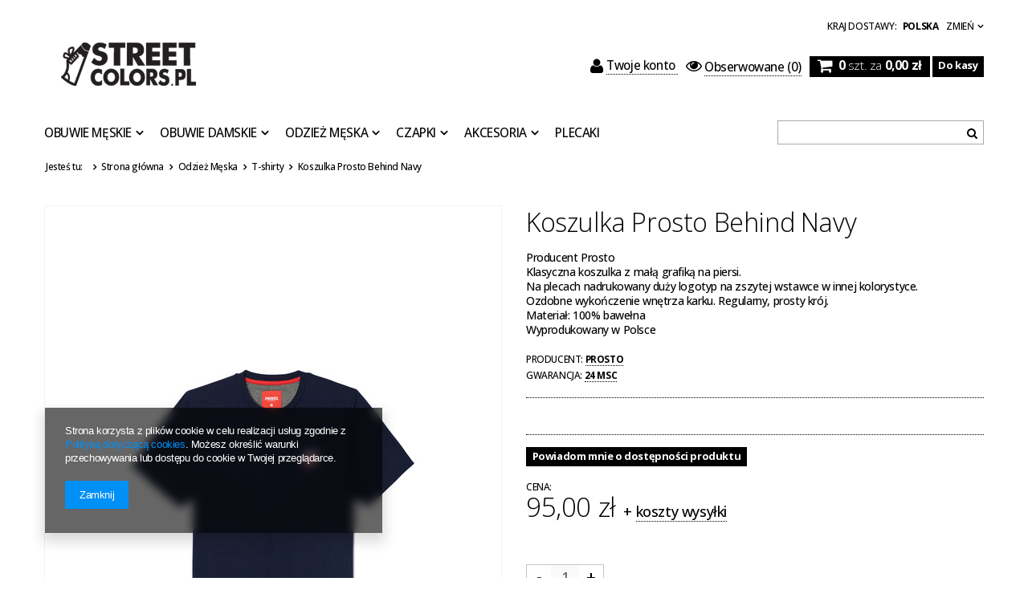

--- FILE ---
content_type: text/html; charset=utf-8
request_url: https://streetcolors.pl/product-pol-469-Koszulka-Prosto-Behind-Navy.html
body_size: 18389
content:
<!DOCTYPE html>
<html lang="pl"><head><meta name='viewport' content='user-scalable=no, initial-scale = 1.0, maximum-scale = 1.0, width=device-width'/> <link href='//fonts.googleapis.com/css?family=Open+Sans:300,500,700&subset=latin,latin-ext' rel='stylesheet' type='text/css'><meta http-equiv="Content-Type" content="text/html; charset=utf-8"><title>Koszulka Prosto Behind Navy   | Odzież Męska \ T-shirty | Street Colors</title><meta name="keywords" content="Koszulka Prosto Behind Navy   Koszulki Prosto       | Odzież Męska \ T-shirty | Street Colors"><meta name="description" content="Koszulka Prosto Behind Navy   | Producent Prosto Klasyczna koszulka z małą grafiką na piersi. Na plecach nadrukowany duży logotyp na zszytej wstawce w innej kolorystyce.  Ozdobne wykończenie wnętrza karku. Regularny, prosty krój. Materiał: 100% bawełna Wyprodukowany w Polsce  | Odzież Męska \ T-shirty | Street Colors"><link rel="icon" href="/gfx/pol/favicon.ico"><link rel="stylesheet" type="text/css" href="/gfx/pol/style.css.gzip?r=1538485081"><script type="text/javascript" src="/gfx/pol/shop.js.gzip?r=1538485081"></script>

<meta name="robots" content="index,follow"><meta name="rating" content="general"><meta name="Author" content="Street Colors na bazie IdoSell (www.idosell.com/shop).">
<!-- Begin LoginOptions html -->

<style>
#client_new_social .service_item[data-name="service_Apple"]:before, 
#cookie_login_social_more .service_item[data-name="service_Apple"]:before,
.oscop_contact .oscop_login__service[data-service="Apple"]:before {
    display: block;
    height: 2.6rem;
    content: url('/gfx/standards/apple.svg?r=1743165583');
}
.oscop_contact .oscop_login__service[data-service="Apple"]:before {
    height: auto;
    transform: scale(0.8);
}
#client_new_social .service_item[data-name="service_Apple"]:has(img.service_icon):before,
#cookie_login_social_more .service_item[data-name="service_Apple"]:has(img.service_icon):before,
.oscop_contact .oscop_login__service[data-service="Apple"]:has(img.service_icon):before {
    display: none;
}
</style>

<!-- End LoginOptions html -->

<!-- Open Graph -->
<meta property="og:type" content="website"><meta property="og:url" content="https://streetcolors.pl/product-pol-469-Koszulka-Prosto-Behind-Navy.html
"><meta property="og:title" content="Koszulka Prosto Behind Navy "><meta property="og:description" content="Producent Prosto
Klasyczna koszulka z małą grafiką na piersi.
Na plecach nadrukowany duży logotyp na zszytej wstawce w innej kolorystyce. 
Ozdobne wykończenie wnętrza karku. Regularny, prosty krój.
Materiał: 100% bawełna
Wyprodukowany w Polsce "><meta property="og:site_name" content="Street Colors"><meta property="og:locale" content="pl_PL"><meta property="og:image" content="https://streetcolors.pl/hpeciai/d30c909e328f43537a099ad52f4bf891/pol_pl_Koszulka-Prosto-Behind-Navy-469_1.jpg"><meta property="og:image:width" content="450"><meta property="og:image:height" content="450"><link rel="manifest" href="https://streetcolors.pl/data/include/pwa/1/manifest.json?t=3"><meta name="apple-mobile-web-app-capable" content="yes"><meta name="apple-mobile-web-app-status-bar-style" content="black"><meta name="apple-mobile-web-app-title" content="streetcolors.pl"><link rel="apple-touch-icon" href="/data/include/pwa/1/icon-128.png"><link rel="apple-touch-startup-image" href="/data/include/pwa/1/logo-512.png" /><meta name="msapplication-TileImage" content="/data/include/pwa/1/icon-144.png"><meta name="msapplication-TileColor" content="#2F3BA2"><meta name="msapplication-starturl" content="/"><script type="application/javascript">var _adblock = true;</script><script async src="/data/include/advertising.js"></script><script type="application/javascript">var statusPWA = {
                online: {
                    txt: "Połączono z internetem",
                    bg: "#5fa341"
                },
                offline: {
                    txt: "Brak połączenia z internetem",
                    bg: "#eb5467"
                }
            }</script><script async type="application/javascript" src="/ajax/js/pwa_online_bar.js?v=1&r=6"></script>
<!-- End Open Graph -->

<link rel="canonical" href="https://streetcolors.pl/product-pol-469-Koszulka-Prosto-Behind-Navy.html" />

                <script>
                if (window.ApplePaySession && window.ApplePaySession.canMakePayments()) {
                    var applePayAvailabilityExpires = new Date();
                    applePayAvailabilityExpires.setTime(applePayAvailabilityExpires.getTime() + 2592000000); //30 days
                    document.cookie = 'applePayAvailability=yes; expires=' + applePayAvailabilityExpires.toUTCString() + '; path=/;secure;'
                    var scriptAppleJs = document.createElement('script');
                    scriptAppleJs.src = "/ajax/js/apple.js?v=3";
                    if (document.readyState === "interactive" || document.readyState === "complete") {
                          document.body.append(scriptAppleJs);
                    } else {
                        document.addEventListener("DOMContentLoaded", () => {
                            document.body.append(scriptAppleJs);
                        });  
                    }
                } else {
                    document.cookie = 'applePayAvailability=no; path=/;secure;'
                }
                </script>
                                <script>
                var listenerFn = function(event) {
                    if (event.origin !== "https://payment.idosell.com")
                        return;
                    
                    var isString = (typeof event.data === 'string' || event.data instanceof String);
                    if (!isString) return;
                    try {
                        var eventData = JSON.parse(event.data);
                    } catch (e) {
                        return;
                    }
                    if (!eventData) { return; }                                            
                    if (eventData.isError) { return; }
                    if (eventData.action != 'isReadyToPay') {return; }
                    
                    if (eventData.result.result && eventData.result.paymentMethodPresent) {
                        var googlePayAvailabilityExpires = new Date();
                        googlePayAvailabilityExpires.setTime(googlePayAvailabilityExpires.getTime() + 2592000000); //30 days
                        document.cookie = 'googlePayAvailability=yes; expires=' + googlePayAvailabilityExpires.toUTCString() + '; path=/;secure;'
                    } else {
                        document.cookie = 'googlePayAvailability=no; path=/;secure;'
                    }                                            
                }     
                if (!window.isAdded)
                {                                        
                    if (window.oldListener != null) {
                         window.removeEventListener('message', window.oldListener);
                    }                        
                    window.addEventListener('message', listenerFn);
                    window.oldListener = listenerFn;                                      
                       
                    const iframe = document.createElement('iframe');
                    iframe.src = "https://payment.idosell.com/assets/html/checkGooglePayAvailability.html?origin=https%3A%2F%2Fstreetcolors.pl";
                    iframe.style.display = 'none';                                            

                    if (document.readyState === "interactive" || document.readyState === "complete") {
                          if (!window.isAdded) {
                              window.isAdded = true;
                              document.body.append(iframe);
                          }
                    } else {
                        document.addEventListener("DOMContentLoaded", () => {
                            if (!window.isAdded) {
                              window.isAdded = true;
                              document.body.append(iframe);
                          }
                        });  
                    }  
                }
                </script>
                <script>let paypalDate = new Date();
                    paypalDate.setTime(paypalDate.getTime() + 86400000);
                    document.cookie = 'payPalAvailability_PLN=-1; expires=' + paypalDate.getTime() + '; path=/; secure';
                </script><script src="/data/gzipFile/expressCheckout.js.gz"></script><script type="text/javascript" src="/gfx/pol/projector_product_questions.js.gzip?r=1538485081"></script><script type="text/javascript" src="/gfx/pol/projector_video.js.gzip?r=1538485081"></script></head><body>
        <style id="smile_global_replace_styles">
          .projector_smile.projector_smile,
          .smile_basket.smile_basket {
            visibility: hidden !important;
          }
        </style>
        <style id="smile_global_replace_character_icon">
          .smile_basket__block.--desc,
            .projector_smile__block.--desc {
              padding: 1rem;
              line-height: 1.1rem;
              font-size: 1.1rem;
            }
        
          .modal.--smile .modal__wrapper .modal__content:after,
          #dialog_wrapper.smile_info__dialog:after {
            background: url("/gfx/standards/smile_dialog_package.png?r=1682427675") no-repeat;
            background-size: contain;
            position: absolute;
            bottom: 35px;
          }
        
          .modal.--smile .modal__wrapper .headline,
          #dialog_wrapper.smile_info__dialog .headline {
            font-family: "Arial", "Helvetica", sans-serif, "Arial", sans-serif;
            color: #333;
            display: flex;
            align-items: center;
            justify-content: flex-start;
            font-size: 26px;
            font-weight: 600;
            padding: 10px 0;
            text-decoration: none;
            text-align: left;
            line-height: 36px;
            margin-bottom: 15px;
            text-transform: none;
            letter-spacing: normal;
          }
        
          .modal.--smile .modal__wrapper .headline::after,
          #dialog_wrapper.smile_info__dialog .headline::after {
            display: none;
          }
        
          .modal.--smile .modal__wrapper .smile_info__iai,
          #dialog_wrapper.smile_info__dialog .smile_info__iai {
            margin-top: 2px;
          }
        
          @media (min-width: 575px) {
            .modal.--smile .modal__wrapper .modal__content:after,
            #dialog_wrapper.smile_info__dialog:after {
              width: 192px;
              height: 177px;
            }
        
            .modal.--smile .modal__wrapper .headline,
            #dialog_wrapper.smile_info__dialog .headline {
              line-height: 40px;
              margin-right: 70px;
              font-size: 36px;
            }
          }
        
          @media (min-width: 757px) {
            .modal.--smile .modal__wrapper .modal__content:after,
            #dialog_wrapper.smile_info__dialog:after {
              right: 30px;
            }
          }
        
          .smile_desc__wrapper {
            padding-right: 5px;
          }
        
          .projector_smile .--desc .projector_smile__link,
          .smile_basket .--desc .smile_basket__link {
            display: inline-block;
          }
        </style>
        
        <script>
          document.addEventListener("DOMContentLoaded", () => {
            /**
             * Podmiana styli oraz danych w banerze/modalu Smile
             *
             * @param {object} options literał obiektu z opcjami
             * @param {string} options.smile_headline literał "Kupujesz i dostawę masz gratis!"
             * @param {string} options.smile_delivery literał "dostawy ze sklepów internetowych przy"
             * @param {string} options.smile_delivery_minprice literał "zamówieniu za X zł są za darmo."
             * @param {string} options.smile_delivery_name literał "Darmowa dostawa obejmuje dostarczenie..."
             * @param {Array<{icon: string; name: string;}>} options.smile_delivery_icon tablica obiektów z nazwami i odnośnikami do ikon/grafik kurierów
             * @param {string} options.smile_baner literał "Darmowa dostawa do paczkomatu lub punktu odbioru"
             * @param {string} options.smile_description literał "Smile - dostawy ze sklepów internetowych przy zamówieniu od X zł są za darmo"
             * @param {string} options.smile_idosell_logo_title literał "Smile to usługa IdoSell"
             */
            const GlobalSmileReplaceAddon = (options = {}) => {
              let {
                smile_headline,
                smile_delivery,
                smile_delivery_minprice,
                smile_delivery_name,
                smile_delivery_icon,
                smile_baner,
                smile_description,
                smile_idosell_logo_title,
              } = options;
        
              const idosell_logo = "/gfx/standards/Idosell_logo_black.svg?r=1652092770";
              const smile_logo = "/gfx/standards/smile_logo.svg?r=1652092770";
        
              const projectorSmile = document.querySelector(".projector_smile");
              const basketSmile = document.querySelector(".smile_basket");
              const smileModalWrapper = document.querySelector(".smile_info");
        
              const getCourierIcon = (icon, alt, classList = "smile_info__inpost_logo") =>
                `<img class="${classList}" src="${icon}" alt="${alt}"></img>`;
              const injectHtml = (element, html) => element.insertAdjacentHTML("beforeend", html);
        
              const removeCourierIcons = (elementList) => {
                elementList?.forEach((element) => {
                  element.parentElement.removeChild(element);
                });
              };
        
              const appendCourierIcons = (infoContainer, classList) => {
                smile_delivery_icon?.forEach((el, idx) => {
                  const rendered = getCourierIcon(el.icon, el.name || `Smile Courier ${idx}`, classList);
                  injectHtml(infoContainer, rendered);
                });
              };
        
              const handleCourierIcons = (infoContainer, iconElementList, classList) => {
                if (infoContainer && iconElementList && smile_delivery_icon) {
                  if (Array.isArray(smile_delivery_icon)) {
                    removeCourierIcons(iconElementList);
                    appendCourierIcons(infoContainer, classList);
                  }
                }
              };
        
              // Podmiana wszystkich logo smile
              const replaceAllSmileLogo = () => {
                const logoElementList = document.querySelectorAll(
                  ".projector_smile .projector_smile__logo, .smile_info .smile_info__item.--smile .smile_info__logo, .smile_basket .smile_basket__logo"
                );
                if (logoElementList.length === 0) return;
        
                logoElementList.forEach((logoElement) => {
                  logoElement.setAttribute("src", smile_logo);
                  logoElement.setAttribute("data-src", smile_logo);
                });
              };
        
              const replaceBannerSmile = () => {
                const infoContainer =
                  projectorSmile?.querySelector(".projector_smile__inpost") ||
                  basketSmile?.querySelector(".smile_basket__inpost");
                const textElement =
                  projectorSmile?.querySelector(".projector_smile__inpost .projector_smile__inpost_text") ||
                  basketSmile?.querySelector(".smile_basket__inpost .smile_basket__inpost_text");
                const descriptionElement =
                  projectorSmile?.querySelector(".projector_smile__block.--desc") ||
                  basketSmile?.querySelector(".smile_basket__block.--desc");
                const logoElementList = infoContainer?.querySelectorAll("img");
        
                // Podmiana opisu w bannerze
                if (infoContainer && smile_baner) {
                  textElement.textContent = smile_baner;
                }
        
                // Podmiana opisu pod bannerem
                if (descriptionElement && smile_description) {
                  const link =
                    descriptionElement.querySelector(".projector_smile__link") ||
                    descriptionElement.querySelector(".smile_basket__link");
        
                  if (!link) {
                    descriptionElement.innerHTML = "";
                  }
        
                  descriptionElement.insertAdjacentHTML(
                    "afterbegin",
                    `<span class="smile_desc__wrapper">${smile_description}</span>`
                  );
                }
        
                // Podmiana ikon
                let imageClassList;
                if (projectorSmile) {
                  imageClassList = "projector_smile__inpost_logo";
                } else if (basketSmile) {
                  imageClassList = "smile_basket__inpost_logo";
                }
        
                // Podmiana ikon kurierów
                handleCourierIcons(infoContainer, logoElementList, imageClassList);
              };
        
              const replaceModalSmile = () => {
                const smileInfoContainer = smileModalWrapper?.querySelector(".smile_info__item.--smile .smile_info__sub");
                const infoTextElement = smileInfoContainer?.querySelector(".smile_info__text");
                const infoStrongElement = smileInfoContainer?.querySelector(".smile_info__strong");
                const headlineElement = smileModalWrapper?.querySelector(".headline .headline__name");
                const courierContainer = smileModalWrapper?.querySelector(".smile_info__item.--inpost");
                const textElement = courierContainer?.querySelector(".smile_info__text");
                const iconElementList = courierContainer?.querySelectorAll("img");
                const footerContainer = smileModalWrapper?.querySelector(".smile_info__item.--footer");
                const idosellTitle = footerContainer?.querySelector(".smile_info__iai");
                const imageElement = footerContainer?.querySelector("img");
        
                // Podmiana tytułu modala
                if (headlineElement && smile_headline) {
                  headlineElement.textContent = smile_headline;
                }
        
                // Podmiana tekstu obok logo w modalu
                if (smile_delivery && infoTextElement) {
                  infoTextElement.textContent = smile_delivery;
                }
        
                // Podmiana pogrubionego tekstu obok logo w modalu
                if (smile_delivery_minprice && infoStrongElement) {
                  infoStrongElement.innerHTML = smile_delivery_minprice;
                  // infoStrongElement.textContent = smile_delivery_minprice;
                }
        
                // Podmiana opisu kurierów
                if (smile_delivery_name && textElement) {
                  textElement.textContent = smile_delivery_name;
                }
        
                // Podmiana ikon kurierów
                handleCourierIcons(courierContainer, iconElementList, "smile_info__inpost_logo");
        
                // Podmiana logo IdoSell w stopce
                if (imageElement) {
                  imageElement.setAttribute("src", idosell_logo);
                  imageElement.setAttribute("data-src", idosell_logo);
                }
        
                // Podmiana tekstu IdoSell
                if (idosellTitle && smile_idosell_logo_title) {
                  idosellTitle.textContent = smile_idosell_logo_title;
                }
              };
        
              const removeStyles = () => {
                const replaceStyles = document.querySelectorAll("#smile_global_replace_styles");
                if (replaceStyles.length === 0) return;
        
                replaceStyles.forEach((rStyle) => {
                  rStyle.innerHTML = "";
                  rStyle?.remove?.();
                });
              };
        
              const init = () => {
                replaceAllSmileLogo();
                replaceModalSmile();
                replaceBannerSmile();
        
                removeStyles();
              };
        
              try {
                if (!projectorSmile && !basketSmile && !smileModalWrapper) return;
        
                init();
              } catch (error) {
                console.error("[GlobalSmileReplaceAddon] Error:", error);
              }
            };
        
            // [iai:smile_headline] <- literał "Kupujesz i dostawę masz gratis!"
            // [iai:smile_delivery] <- literał "dostawy ze sklepów internetowych przy"
            // [iai:smile_delivery_minprice] <- literał "zamówieniu za 50 zł są za darmo."
            // [iai:smile_delivery_name] <- literał "Darmowa dostawa obejmuje dostarczenie przesyłki do Paczkomatu InPost lub punktu odbioru Orlen Paczka" bądź "Darmowa dostawa obejmuje dostarczenie przesyłki do punktu odbioru Orlen Paczka" w zależności od tego czy InPost pozostanie w Smile
            // [iai:smile_delivery_icon] <- url do ikon/grafik kurierów (logo InPost i Orlen Paczka lub tylko Orlen Paczka - jak wyżej)
            // [iai:smile_baner] <- literał "Darmowa dostawa do paczkomatu lub punktu odbioru" bądź "Darmowa dostawa do punktu odbioru" w zależności od tego czy InPost pozostanie w Smile
            // [iai:smile_description] <- literał "Smile - dostawy ze sklepów internetowych przy zamówieniu od 50 zł są za darmo"
            // [iai:smile_idosell_logo_title] <- literał "Smile to usługa IdoSell"
        
            // Wywołanie GlobalSmileReplaceAddon
            // Do przekazania obiekt z właściwościami:
            // smile_headline
            // smile_delivery
            // smile_delivery_minprice
            // smile_delivery_name
            // smile_delivery_icon
            // smile_baner
            // smile_description
            // smile_idosell_logo_title
        
            try {
              GlobalSmileReplaceAddon({
                smile_headline: "Kupujesz i dostawę masz gratis!",
                smile_delivery: "dostawy ze sklepów internetowych przy",
                smile_delivery_minprice: "zamówieniu za 50,00 zł są za darmo.",
                smile_delivery_name:
                  "Darmowa dostawa obejmuje dostarczenie przesyłki do Paczkomatu InPost",
                smile_delivery_icon: [{ name: "InPost", icon: "/panel/gfx/mainInPostLogo.svg" },],
                smile_baner: "Darmowa dostawa do paczkomatu",
                smile_description: "Smile - dostawy ze sklepów internetowych przy zamówieniu od 50,00 zł są za darmo",
                smile_idosell_logo_title: "Smile to usługa",
              });
            } catch (error) {
              console.error("[GlobalSmileReplaceAddon] DOMContentLoaded_Error:", error);
            }
          },
            false
          );
        </script>
        <div id="container" class="projector_page container" itemscope="" itemtype="http://schema.org/Product"><header class="clearfix"><script type="text/javascript">

app_shop.vars.currency_format = "###,##0.00";
app_shop.vars.currency_before_value = false;
app_shop.vars.currency_space = true;
app_shop.vars.symbol = "zł";


app_shop.vars.blacklist_extension = ["exe","com","swf","js","php"];

app_shop.vars.blacklist_mime = ["application/javascript","application/octet-stream","message/http","text/javascript","application/x-deb","application/x-javascript","application/x-shockwave-flash","application/x-msdownload"];
</script><div id="viewType" style="display:none"></div><div class="menu_settings_wrapper"><div class="menu_settings_bar"><span class="menu_settings_toggle"><span class="hidden-phone">Zmień</span></span><span class="menu_settings_bar" id="menu_settings_bar_first"><span class="menu_settings_barlab">kraj dostawy: </span><span class="menu_settings_barval">Polska</span></span></div><div class="menu_settings_panel"><form action="/settings.php" method="post"><table class="menu_settings_panel"><tr><td class="menu_settings_country"><fieldset class="menu_settings_panel"><legend class="menu_settings_panel">Kraj odbioru zamówienia </legend><select class="menu_settings_country" name="country"><option value="1143020016">Austria</option><option value="1143020041">Czechy</option><option value="1143020057">Francja</option><option value="1143020062">Grecja</option><option value="1143020123">Malezja</option><option value="1143020143">Niemcy</option><option selected value="1143020003">Polska</option><option value="1143020169">Rumunia</option><option value="1143020183">Słowenia</option><option value="1143020193">Szwecja</option><option value="1143020210">Ukraina</option><option value="1143020217">Węgry</option><option value="1143020218">Wielka Brytania</option></select></fieldset></td></tr></table><div class="menu_settings_submit"><button class="btn-small menu_settings_submit" type="submit">
                    Zastosuj zmiany
                </button></div></form></div></div><div id="menu_top" style="background: url('/data/gfx/mask/pol/top_1_big.png') top center no-repeat;height:1px;"><a id="logo" href="/" target="_self"><img src="/data/gfx/mask/pol/logo_1_big.jpg" alt="Logo zmienisz w MODERACJA &gt; Wygląd elementów w sklepie &gt; Zarządzanie wyglądem elementów sklepu" width="240" height="78"></a></div><form action="search.php" method="get" id="menu_search"><input id="menu_search_text" type="text" name="text" placeholder=""><button type="submit"><i class="icon-search"></i></button></form><div id="menu_basket" class="hidden-phone"><a class="to_acc searching" href="/searching.php"><span class="hidden-desktop"><i class="icon-search icon-large"></i>Szukaj </span></a><a class="to_acc" href="/login.php"><i class="icon-user icon-large"></i>Twoje konto
            </a><a class="favorite_products" href="/basketedit.php?mode=2" rel="nofollow" title=""><i class="icon-eye-open"></i><span>Obserwowane</span> (0)</a><div id="menu_basket_info"><a class="to_basket" href="/basketedit.php?mode=1"><i class="icon-shopping-cart icon-large"></i></a><a href="/basketedit.php?mode=1"><strong class="count">0</strong><span class="currency"> szt. za </span><strong class="cost">0,00 zł</strong></a></div><a class="btn-small to_card empty_bsket" href="/basketedit.php?mode=1" rel="nofollow" title="Twój koszyk jest pusty, najpierw dodaj do niego towary z naszej oferty."><span class="visible-desktop">Do kasy </span><i class="icon-angle-right icon-large hidden-desktop"></i></a></div><div id="menu_categories" class="clearfix"><ul class="level_1"><li class="level_1 mobile_menu1 mobile_menu"><a href="/categories.php" class="mobile_menu"><i class="icon-reorder"></i></a></li><li class="level_1 mobile_menu2 mobile_menu"><a href="/login.php" class="mobile_menu"><i class="icon-user"></i></a></li><li class="level_1 mobile_menu2a mobile_menu"><a href="/basketedit.php?mode=2" class="mobile_menu"><i class="icon-eye-open"></i></a></li><li class="level_1 mobile_menu3 mobile_menu"><a href="/searching.php" class="mobile_menu"><i class="icon-search"></i></a></li><li class="level_1 mobile_menu4 mobile_menu"><a href="/basketedit.php?mode=1" class="mobile_menu"><i class="icon-shopping-cart"></i></a></li><li class="level_1 hidden-phone" id="level_1_position_1"><a class="level_1 toggle" href="/pol_m_Obuwie-Meskie-153.html" target="_self" title="Obuwie Męskie" >Obuwie Męskie</a><ul class="level_2"><li class="level_2"><a href="/pol_m_Obuwie-Meskie_YEEZY-210.html" class="level_2 level_2_no_link" target="_self">YEEZY </a></li><li class="level_2"><a href="/pol_m_Obuwie-Meskie_Adidas-200.html" class="level_2 level_2_no_link" target="_self">Adidas</a></li><li class="level_2"><a href="/pol_m_Obuwie-Meskie_Jordan-Brand-207.html" class="level_2 level_2_no_link" target="_self">Jordan Brand</a></li><li class="level_2"><a href="/pol_m_Obuwie-Meskie_Nike-199.html" class="level_2 level_2_no_link" target="_self">Nike</a></li><li class="level_2"><a href="/pol_m_Obuwie-Meskie_New-Balance-203.html" class="level_2 level_2_no_link" target="_self">New Balance</a></li><li class="level_2"><a href="/pol_m_Obuwie-Meskie_Reebok-202.html" class="level_2 level_2_no_link" target="_self">Reebok</a></li><li class="level_2"><a href="/pol_m_Obuwie-Meskie_Vans-205.html" class="level_2 level_2_no_link" target="_self">Vans</a></li><li class="level_2"><a href="/pol_m_Obuwie-Meskie_Puma-213.html" class="level_2 level_2_no_link" target="_self">Puma</a></li><li class="level_2"><a href="/pol_m_Obuwie-Meskie_Pielegnacja-Obuwia-188.html" class="level_2 level_2_no_link" target="_self">Pielęgnacja Obuwia</a></li><li class="level_2"><a href="/pol_m_Obuwie-Meskie_Prosto-215.html" class="level_2 level_2_no_link" target="_self">Prosto</a></li></ul></li><li class="level_1 hidden-phone" id="level_1_position_2"><a class="level_1 toggle" href="/pol_m_Obuwie-Damskie-152.html" target="_self" title="Obuwie Damskie" >Obuwie Damskie</a><ul class="level_2"><li class="level_2"><a href="/pol_m_Obuwie-Damskie_Adidas-195.html" class="level_2 level_2_no_link" target="_self">Adidas</a></li><li class="level_2"><a href="/pol_m_Obuwie-Damskie_Converse-208.html" class="level_2 level_2_no_link" target="_self">Converse</a></li><li class="level_2"><a href="/pol_m_Obuwie-Damskie_Jordan-Brand-209.html" class="level_2 level_2_no_link" target="_self">Jordan Brand</a></li><li class="level_2"><a href="/pol_m_Obuwie-Damskie_Nike-194.html" class="level_2 level_2_no_link" target="_self">Nike</a></li><li class="level_2"><a href="/pol_m_Obuwie-Damskie_New-Balance-198.html" class="level_2 level_2_no_link" target="_self">New Balance</a></li><li class="level_2"><a href="/pol_m_Obuwie-Damskie_Reebok-196.html" class="level_2 level_2_no_link" target="_self">Reebok</a></li><li class="level_2"><a href="/pol_m_Obuwie-Damskie_Vans-206.html" class="level_2 level_2_no_link" target="_self">Vans</a></li><li class="level_2"><a href="/pol_m_Obuwie-Damskie_Prosto-216.html" class="level_2 level_2_no_link" target="_self">Prosto</a></li></ul></li><li class="level_1 hidden-phone" id="level_1_position_3"><a class="level_1 toggle" href="/pol_m_Odziez-Meska-193.html" target="_self" title="Odzież Męska" >Odzież Męska</a><ul class="level_2"><li class="level_2"><a href="/pol_m_Odziez-Meska_Bluzy-154.html" class="level_2 level_2_no_link" target="_self">Bluzy</a></li><li class="level_2"><a href="/pol_m_Odziez-Meska_T-shirty-156.html" class="level_2 level_2_no_link" target="_self">T-shirty</a></li><li class="level_2"><a href="/pol_m_Odziez-Meska_Spodnie-155.html" class="level_2 level_2_no_link" target="_self">Spodnie</a></li><li class="level_2"><a href="/pol_m_Odziez-Meska_Szorty-158.html" class="level_2 level_2_no_link" target="_self">Szorty</a></li><li class="level_2"><a href="/pol_m_Odziez-Meska_Kurtki-Wiosenne-Jesienne-177.html" class="level_2 level_2_no_link" target="_self">Kurtki Wiosenne/Jesienne</a></li><li class="level_2"><a href="/pol_m_Odziez-Meska_Kurtki-Zimowe-219.html" class="level_2 level_2_no_link" target="_self">Kurtki Zimowe</a></li><li class="level_2"><a href="/pol_m_Odziez-Meska_Kamizelki-Bezrekawniki-218.html" class="level_2 level_2_no_link" target="_self">Kamizelki/Bezrękawniki</a></li><li class="level_2"><a href="/pol_m_Odziez-Meska_Longsleevy-160.html" class="level_2 level_2_no_link" target="_self">Longsleevy</a></li></ul></li><li class="level_1 hidden-phone" id="level_1_position_4"><a class="level_1 toggle" href="/pol_m_Czapki-164.html" target="_self" title="Czapki" >Czapki</a><ul class="level_2"><li class="level_2"><a href="/pol_m_Czapki_Zimowe-181.html" class="level_2 level_2_no_link" target="_self">Zimowe</a></li><li class="level_2"><a href="/pol_m_Czapki_Z-daszkiem-182.html" class="level_2 level_2_no_link" target="_self">Z daszkiem </a></li><li class="level_2"><a href="/pol_m_Czapki_Kapelusze-183.html" class="level_2 level_2_no_link" target="_self">Kapelusze</a></li></ul></li><li class="level_1 hidden-phone" id="level_1_position_5"><a class="level_1 toggle" href="/pol_m_Akcesoria-150.html" target="_self" title="Akcesoria" >Akcesoria</a><ul class="level_2"><li class="level_2"><a href="/pol_m_Akcesoria_Nerki-Listonoszki-163.html" class="level_2 level_2_no_link" target="_self">Nerki / Listonoszki</a></li><li class="level_2"><a href="/pol_m_Akcesoria_Portfele-165.html" class="level_2 level_2_no_link" target="_self">Portfele</a></li><li class="level_2"><a href="/pol_m_Akcesoria_Paski-166.html" class="level_2 level_2_no_link" target="_self">Paski</a></li><li class="level_2"><a href="/pol_m_Akcesoria_Bielizna-217.html" class="level_2 level_2_no_link" target="_self">Bielizna</a></li></ul></li><li class="level_1 hidden-phone" id="level_1_position_6"><a class="level_1" href="/pol_m_Plecaki-179.html" target="_self" title="Plecaki" >Plecaki</a></li></ul></div><div id="breadcrumbs"><div xmlns:v="http://rdf.data-vocabulary.org/#" id="breadcrumbs_sub"><h3>Jesteś tu:  </h3><ol><li class="bc-main" typeof="v:Breadcrumb"><span><a rel="v:url" property="v:title" href="/">Strona główna</a></span></li><li typeof="v:Breadcrumb" class="category bc-item-1"><a rel="v:url" property="v:title" class="category" href="/pol_m_Odziez-Meska-193.html">Odzież Męska</a></li><li typeof="v:Breadcrumb" class="category bc-active bc-item-2"><a rel="v:url" property="v:title" class="category" href="/pol_m_Odziez-Meska_T-shirty-156.html">T-shirty</a></li><li class="bc-active bc-product-name"><span>Koszulka Prosto Behind Navy </span></li></ol></div></div></header><div id="layout" class="row clearfix"><aside class="col-md-3"><a href="#menu" class="mobile_menu close_sidebar"><i class="icon-remove"></i></a><div id="menu_additional"><h2>Twoje konto </h2><a data-tablet-class="hide" id="show_searching" href="/searching.php" title=""></a><a href="/client-new.php?register" title="Kliknij, aby przejść do formularza rejestracji. "><i class="icon-user"></i> Rejestracja </a><a href="/login.php" title="Kliknij, aby przejść do formularza logowania. "><i class="icon-signin"></i> Logowanie </a><a href="/login.php?operation=recover" title="Kliknij, aby przejść do formularza przypomnienia hasła. "><i class="icon-wrench"></i> Zapomniane hasło </a></div></aside><div id="content" class="col-md-12"><div id="menu_compare_product" style="display:none"><div class="big_label">Dodane do porównania</div><div class="compare_product_sub align_row" data-align="img#css"></div><div class="compare_buttons" style="display:none"><a class="btn-small" id="comparers_remove_btn" href="https://streetcolors.pl/settings.php?comparers=remove&amp;product=###" title="">
                Usuń produkty
            </a><a class="btn-small" href="https://streetcolors.pl/product-compare.php" title="" target="_blank">
                Porównaj produkty
            </a></div></div><script>
          app_shop.run(function(){ menu_compare_cache(); }, 'all');
      </script><script type="text/javascript">
                    var  client_login = 'false'
                
            var  client_points = ''; 
            var  points_used = ''; 
            var  shop_currency = 'zł'; 
            var product_data = {   
            "currency":"zł",   
            "product_type":"product_item",   
            
                    "unit":"szt.",
                
            "unit_sellby":"1",
            "unit_precision":"0", 
            
            "order_quantity_range":{
            
             },
             
   
            "sizes":{
            
                "onesize":



                {
                
                    "type":"onesize",
                
                    "priority":"0",
                
                    "description":"uniwersalny",
                
                    "name":"uniw",
                
                    "amount":"0",
                
                    "amount_mo":"0",
                
                    "amount_mw":"0",
                
                    "amount_mp":"0",
                
                    "availability":{ 
                    
                        "visible":"n",
                        "status_description":"Produkt niedostępny",
                        "status_gfx":"/data/lang/pol/available_graph/graph_1_5.png",
                        "status":"disable",
                        "minimum_stock_of_product":"2"
                    },
                    "delivery":{ 
                    
                        "undefined":"false",
                        "shipping":"0.00",
                        "shipping_formatted":"0,00 zł",
                        "limitfree":"0.00",
                        "limitfree_formatted":"0,00 zł"
                    },
                    "price":{ 
                    
                        "value":"95.00",
                        "price_formatted":"95,00 zł",
                        "price_net":"77.24",
                        "price_net_formatted":"77,24 zł",
                        "vat":"23",
                        "worth":"95.00",
                        "worth_net":"77.24",
                        "worth_formatted":"95,00 zł",
                        "worth_net_formatted":"77,24 zł",
                        "srp":"95.00",
                        "srp_formatted":"95,00 zł",
                        "srp_net":"77.24",
                        "srp_net_formatted":"77,24 zł",
                        "basket_enable":"y",
                        "special_offer":"false",
                        "rebate_code_active":"n",
                        "priceformula_error":"false"
                    } 
                } 
            }     
            }  

        var currency_format = '###,##0.00';
        var currency_before_value = 'false';
        var currency_space = 'true';
        var currency_decimal_separator = ',';
        var currency_grouping_separator = ' ';
        var symbol = 'zł';
        var basket_id_array = [];
        var product_id = '469';       
        var product_type = 'product_item';
        </script><form id="projector_form" action="basketchange.php" method="post" class="row"><input id="projector_product_hidden" type="hidden" name="product" value="469"><input id="projector_size_hidden" type="hidden" name="size" value="onesize"><input id="projector_mode_hidden" type="hidden" name="mode" value="1"><h1 itemprop="name">Koszulka Prosto Behind Navy </h1><div class="photos col-md-6 col-xs-12 "><div class="projector_description description" itemprop="description"><ul><li>Producent Prosto</li><li>Klasyczna koszulka z małą grafiką na piersi.</li><li>Na plecach nadrukowany duży logotyp na zszytej wstawce w innej kolorystyce. </li><li>Ozdobne wykończenie wnętrza karku. Regularny, prosty krój.</li><li>Materiał: 100% bawełna</li><li>Wyprodukowany w Polsce </li></ul></div><a href="/hpeciai/d30c909e328f43537a099ad52f4bf891/pol_pl_Koszulka-Prosto-Behind-Navy-469_1.jpg" class="projector_medium_image" id="projector_image_1" onclick="Popup.show('/hpeciai/d30c909e328f43537a099ad52f4bf891/pol_pl_Koszulka-Prosto-Behind-Navy-469_1.jpg');return false;"><img class="photo" itemprop="image" alt="Koszulka Prosto Behind Navy " title="Kliknij na zdjęcie, aby je powiększyć" src="/hpeciai/1b8bc76b48a25629558ad71643625419/pol_pm_Koszulka-Prosto-Behind-Navy-469_1.jpg"></a><a href="/hpeciai/d39124a6996ba79617f3eb77e6a94ccc/pol_pl_Koszulka-Prosto-Behind-Navy-469_2.jpg" class="projector_medium_image" style="display:none;" id="projector_image_2" onclick="Popup.show('/hpeciai/d39124a6996ba79617f3eb77e6a94ccc/pol_pl_Koszulka-Prosto-Behind-Navy-469_2.jpg');return false;"><img class="photo" itemprop="image" alt="Koszulka Prosto Behind Navy " title="Kliknij na zdjęcie, aby je powiększyć" src="/hpeciai/ce1d2f9a0b813ec8cbe7f928a7ce1dd6/pol_pm_Koszulka-Prosto-Behind-Navy-469_2.jpg"></a><a href="/hpeciai/8d24f3d82e691507ee75305f71078f23/pol_pl_Koszulka-Prosto-Behind-Navy-469_3.jpg" class="projector_medium_image" style="display:none;" id="projector_image_3" onclick="Popup.show('/hpeciai/8d24f3d82e691507ee75305f71078f23/pol_pl_Koszulka-Prosto-Behind-Navy-469_3.jpg');return false;"><img class="photo" itemprop="image" alt="Koszulka Prosto Behind Navy " title="Kliknij na zdjęcie, aby je powiększyć" src="/hpeciai/f5c7c20be00204e1f9ae08a048d4fc09/pol_pm_Koszulka-Prosto-Behind-Navy-469_3.jpg"></a><a href="/hpeciai/05ab80deabdca933fddd4240fcc74f14/pol_pl_Koszulka-Prosto-Behind-Navy-469_4.jpg" class="projector_medium_image" style="display:none;" id="projector_image_4" onclick="Popup.show('/hpeciai/05ab80deabdca933fddd4240fcc74f14/pol_pl_Koszulka-Prosto-Behind-Navy-469_4.jpg');return false;"><img class="photo" itemprop="image" alt="Koszulka Prosto Behind Navy " title="Kliknij na zdjęcie, aby je powiększyć" src="/hpeciai/9c169d95768a101abf0a4bcfd6d0f4db/pol_pm_Koszulka-Prosto-Behind-Navy-469_4.jpg"></a><div class="enclosures"><a class="projector_small_image active" rel="#projector_image_1" href="/hpeciai/d30c909e328f43537a099ad52f4bf891/pol_pl_Koszulka-Prosto-Behind-Navy-469_1.jpg"><img alt="" src="/hpeciai/f83ce9c0e67ed8b4f5b2b3e69b53501c/pol_ps_Koszulka-Prosto-Behind-Navy-469_1.jpg"></a><a class="projector_small_image" rel="#projector_image_2" href="/hpeciai/d39124a6996ba79617f3eb77e6a94ccc/pol_pl_Koszulka-Prosto-Behind-Navy-469_2.jpg"><img alt="" src="/hpeciai/48bcae9ed60ccfa2670bfff06dc2fbe5/pol_ps_Koszulka-Prosto-Behind-Navy-469_2.jpg"></a><a class="projector_small_image" rel="#projector_image_3" href="/hpeciai/8d24f3d82e691507ee75305f71078f23/pol_pl_Koszulka-Prosto-Behind-Navy-469_3.jpg"><img alt="" src="/hpeciai/fe29c0772a3eb627f8f926988591662c/pol_ps_Koszulka-Prosto-Behind-Navy-469_3.jpg"></a><a class="projector_small_image" rel="#projector_image_4" href="/hpeciai/05ab80deabdca933fddd4240fcc74f14/pol_pl_Koszulka-Prosto-Behind-Navy-469_4.jpg"><img alt="" src="/hpeciai/40ee50dda1ee4dc3ecb782ebed1b70c5/pol_ps_Koszulka-Prosto-Behind-Navy-469_4.jpg"></a></div></div><div class="product_info col-md-6 col-xs-12 "><div class="product_info_top"><div class="producer"><span>Producent: </span><a class="brand" itemprop="brand" title="Kliknij, by zobaczyć wszystkie produkty tego producenta" href="/firm-pol-1432727518-Prosto.html">Prosto</a></div><div class="warranty"><span>Gwarancja: </span><a href="#tabs_58676" onclick="$('#warranty_58676').click();" title="Kliknij, aby przeczytać warunki gwarancji">24 msc</a></div></div><div class="product_section projector_status" id="projector_status_cont"><div class="product_section_sub"><div id="projector_status_description_wrapper" class="projector_status_description_wrapper"><img id="projector_status_gfx" class="projector_status_gfx" alt="status_icon" src="/data/lang/pol/available_graph/graph_1_5.png"><div class="projector_status_description" id="projector_status_description">Produkt niedostępny</div></div><div id="projector_delivery_wrapper" class="product_delivery_wrapper"><div class="projector_delivery_days" id="projector_delivery_days">
                                Wysyłka w 
                                 dni
                            </div><div class="projector_shipping_info" id="projector_shipping_info"><a class="shipping_info" target="blank" title="Sprawdź czasy i koszty wysyłki " href="/pol-delivery.html">
                                        

                                        Sprawdź czasy i koszty wysyłki 
                                    </a></div></div></div></div><div class="product_section tell_availability" id="projector_tell_availability" style="display:none"><div class="product_section_sub"><a href="#showAvabilityDialog" class="btn-small projector_tell_availabilit" id="projector_tell_availability_link" onclick="showAvabilityDialog();return false;">
Powiadom mnie o dostępności produktu</a></div></div><div class="product_section prices" id="projector_prices_wrapper" itemprop="offers" itemscope="" itemtype="http://schema.org/Offer"><div class="product_section_sub"><div id="projector_price_srp_wrapper"><label class="projector_label">Cena katalogowa:</label><span class="projector_price_srp" id="projector_price_srp">95,00 zł</span></div><div id="projector_price_wrapper"><label class="projector_label">
                                        Cena:                                             
                                    </label><del class="projector_price_maxprice" id="projector_price_maxprice" style="display:none;"></del><div class="projector_price_value_wrapper" id="projector_price_value_wrapper"><strong class="projector_price_value" id="projector_price_value"><span class="price">95.00</span><span class="projector_currency">zł</span><span class="currency" style="display:none;">PLN</span></strong><meta itemprop="priceCurrency" content="PLN"><meta itemprop="price" content="95.00"><small class="projector_price_unit_sep">
                                             /                            
                                        </small><small class="projector_price_unit_sellby" id="projector_price_unit_sellby">1</small><small class="projector_price_unit" id="projector_price_unit">szt.</small><div class="price_gross_info"><span> + </span><a class="shipping_info" target="blank" title="Sprawdź czasy i koszty wysyłki " href="/pol-delivery.html">

                                                    koszty wysyłki
                                                </a></div><div class="product_section yousave_bundle"><span class="projector_price_yousave" id="projector_price_yousave" style="display:none;"></span></div></div></div></div><span style="display:none;"><link itemprop="availability" href="http://schema.org/OutOfStock">Out Of Stock
                            </span></div><div class="product_section points" id="projector_points_wrapper" style="display:none;"><div class="product_section_sub"><div class="projector_price_points_wrapper" id="projector_price_points_wrapper"><label class="projector_label">
                                Cena w punktach:
                            </label><span class="projector_price_points" id="projector_price_points"><span class="projector_currency"> pkt.</span></span></div><div class="projector_price_points_recive_wrapper" id="projector_price_points_recive_wrapper" style="display:none;"><label class="projector_label">
                                Kupując ten towar za gotówkę zyskasz:
                            </label><span class="projector_points_recive_points" id="projector_points_recive_points"><span class="projector_currency"> pkt.</span></span></div><button id="projector_button_points_basket" type="submit" name="forpoints" value="1" class="btn-small">
                            Kup za punkty
                        </button></div></div><div class="product_section buttons" id="projector_buy_section"><div class="product_section_sub"><div class="projector_number" id="projector_number_cont"><label class="projector_label">
                                Ilość
                            </label><button id="projector_number_down" class="projector_number_down" type="button">
                                    -
                                </button><input class="projector_number" name="number" id="projector_number" value="1"><button id="projector_number_up" class="projector_number_up" type="button">
                                    +
                                </button></div><div class="projector_buttons_right" id="projector_buttons"><button class="btn-large projector_butttons_buy" id="projector_button_basket" type="submit" title="Dodaj produkt do koszyka"><i style="float: left;     line-height: 1;     margin-left: -10px;     margin-right: 10px;     margin-top: 2px;" class="icon-shopping-cart"></i> Dodaj do koszyka
                                    </button><a href="#add_favorite" class="projector_buttons_obs" id="projector_button_observe" onclick="$('#projector_mode_hidden').val(2);$('#projector_form').submit();" data-mobile-class="btn-small" title="Dodaj do obserwowanych"><i style="float: left;     line-height: 1;     margin-left: 5px;" class="icon-eye-open icon-large"></i> Dodaj do obserwowanych
                            </a><a class="projector_prodstock_compare" data-mobile-class="btn-small" href="settings.php?comparers=add&amp;product=469" title="Dodaj do porównania"><i class="icon-plus icon-large" style="float: left;     line-height: 1;     margin-left: 5px;"></i> Dodaj do porównania
                                </a></div></div></div></div><div class="clearBoth"></div></form><div id="projector_rebatenumber_tip_copy" style="display:none;"><img class="projector_rebatenumber_tip" src="/gfx/pol/help_tip.png?r=1538485081" alt="tip"></div><div id="alert_cover" class="projector_alert_55916" style="display:none" onclick="Alertek.hide_alert();"></div><script type="text/javascript">
            projectorInitObject.contact_link = "/contact-pol.html";
            projectorObj.projectorInit(projectorInitObject);
        </script><div id="avabilityDialog" class="avabilityDialog" style="display:none;"><div class="avabilityDialog_sub"><a href="#" id="avabilityDialog_close" class="avabilityDialog_close"><img src="/gfx/pol/zamknij.gif?r=1538485081" alt="Zamknij" class="avabilityDialog_close"></a><h2>Podaj dane kontaktowe, a my damy Ci znać kiedy towar będzie dostępny</h2><div class="avabilityDialog_pr_info"><img alt="Koszulka Prosto Behind Navy " class="avabilityDialog" src="/hpeciai/f83ce9c0e67ed8b4f5b2b3e69b53501c/pol_ps_Koszulka-Prosto-Behind-Navy-469_1.jpg"><ul class="avabilityDialog_pr_info"><li id="avability_product_name"><strong>Koszulka Prosto Behind Navy </strong></li><li id="avability_product_size" style="display:none;"><span>Rozmiar: </span><label class="select_button" data-type="onesize">uniwersalny</label></li></ul></div><form action="/basketchange.php"><input id="avability_product_hidden" type="hidden" name="product" value="469"><input id="avability_size_hidden" type="hidden" name="size" value="onesize"><input id="avability_mode_hidden" type="hidden" name="mode" value="2"><div class="avabilityDialog_text1"></div><input type="hidden" name="avability_track" value="only_one"><div class="avabilityDialog_text2">
                        Wprowadź swój adres e-mail, na który wyślemy Ci <b>jednorazowe powiadomienie</b>, gdy ten towar będzie ponownie w sprzedaży.
                    </div><div class="avabilityDialog_email"><label>Twój adres e-mail:</label><input type="text" name="email" id="avabilityDialog_email" value=""><span class="validation_icons"><img src="/gfx/pol/correct.png?r=1538485081" alt="correct" class="correct_icon" style="display:none;"><img src="/gfx/pol/incorrect.png?r=1538485081" alt="incorrect" class="incorrect_icon" style="display:none;"></span></div><div class="avabilityDialog_tel" id="avabilityDialog_tel"><label><input type="checkbox"><span>Chcę dodatkowo otrzymać wiadomość SMS z powiadomieniem </span></label><div class="avabilityDialog_tel2" id="avabilityDialog_phone2"><label class="avabilityDialog_tel">Twój numer telefonu: </label><input type="text" name="phone" id="avabilityDialog_phone"><span class="validation_icons"><img src="/gfx/pol/correct.png?r=1538485081" alt="correct" class="correct_icon" style="display:none;"><img src="/gfx/pol/incorrect.png?r=1538485081" alt="incorrect" class="incorrect_icon" style="display:none;"></span></div></div><div class="avabilityDialog_text3">
                        Powyższe dane nie są używane do przesyłania newsletterów lub innych reklam. Włączając powiadomienie zgadzasz się jedynie na wysłanie jednorazowo informacji o ponownej dostępność tego towaru. 
                    </div><div id="avabilityDialog_buttons1" class="avabilityDialog_buttons1"><button type="submit" id="avabilityDialog_submit" class="btn avabilityDialog_submit">
                            Zapisz mnie na powiadomienia o dostępności
                        </button><div class="order_open_required">
                                pola oznaczone - <img src="/gfx/pol/need.gif?r=1538485081" alt="To pole jest wymagane." title="To pole jest wymagane."> - są wymagane</div></div></form></div></div><script class="ajaxLoad">
            projector_notice_init();
        </script><script type="text/javascript" class="ajaxLoad">
     var bundle_title =   "Cena towarów poza zestawem";
    bundleInit();
    
</script><div class="component_projector_longdescription" id="component_projector_longdescription_not"><div class="n56174_main"><div class="n56174_sub"><div class="n56174_label"><span class="projector_label">
		                    PEŁEN OPIS
		                </span></div><div class="n56174_desc"><p><span style="font-size: 12pt;"><strong>TABELA ROZMIAROWA</strong> </span></p>
<p> </p>
<table class="t-pvalues" style="height: 129px;" width="412" cellspacing="0" cellpadding="0">
<tbody>
<tr class="pvalues"><th class="rowth">rozmiar</th><th class="pv23338">S</th><th class="pv23339">M</th><th class="pv23340">L</th><th class="pv23341">XL</th><th class="pv23342">XXL</th></tr>
<tr>
<td class="bar" colspan="6"> </td>
</tr>
<tr id="id_size1" class="pvalues"><th class="rowth">Wysokość</th>
<td class="pvalue pv23338">75 cm</td>
<td class="pvalue pv23339">77 cm</td>
<td class="pvalue pv23340">79 cm</td>
<td class="pvalue pv23341">81 cm</td>
<td class="pvalue pv23342">83 cm</td>
</tr>
<tr>
<td class="bar" colspan="6"> </td>
</tr>
<tr id="id_size2" class="pvalues"><th class="rowth">Szerokość w klatce piersiowej</th>
<td class="pvalue pv23338">53 cm</td>
<td class="pvalue pv23339">55 cm</td>
<td class="pvalue pv23340">57 cm</td>
<td class="pvalue pv23341">59 cm</td>
<td class="pvalue pv23342">61cm</td>
</tr>
<tr>
<td class="bar" colspan="6"> </td>
</tr>
<tr id="id_size3" class="pvalues"><th class="rowth">Długość rękawa na zewnątrz</th>
<td class="pvalue pv23338">22 cm</td>
<td class="pvalue pv23339">23 cm</td>
<td class="pvalue pv23340">23 cm</td>
<td class="pvalue pv23341">24 cm</td>
<td class="pvalue pv23342">25 cm</td>
</tr>
</tbody>
</table>
<p> </p></div></div></div></div><div class="main_hotspot" id="projector_associated_zone1"><span class="big_label">Zobacz również</span><div class="products_wrapper row"><div class="product_wrapper  col-md-3 col-xs-6"><a class="product-icon" href="/product-pol-12219-Koszulka-Prosto-BIGLOG-White.html" title="Koszulka Prosto BIGLOG White"><img src="hpeciai/805cde308505ce835b84caca6ba811c2/pol_il_Koszulka-Prosto-BIGLOG-White-12219.jpg" alt="Koszulka Prosto BIGLOG White"></a><a class="product-name" href="/product-pol-12219-Koszulka-Prosto-BIGLOG-White.html" title="Koszulka Prosto BIGLOG White">Koszulka Prosto BIGLOG White</a><div class="product_prices"><span class="price">115,00 zł</span></div></div><div class="product_wrapper  col-md-3 col-xs-6"><a class="product-icon" href="/product-pol-12221-Koszulka-Prosto-BIGLOG-Grey.html" title="Koszulka Prosto BIGLOG Grey"><img src="hpeciai/83fca88e5aa79e4fbe7e269c2c5e3c82/pol_il_Koszulka-Prosto-BIGLOG-Grey-12221.jpg" alt="Koszulka Prosto BIGLOG Grey"></a><a class="product-name" href="/product-pol-12221-Koszulka-Prosto-BIGLOG-Grey.html" title="Koszulka Prosto BIGLOG Grey">Koszulka Prosto BIGLOG Grey</a><div class="product_prices"><span class="price">115,00 zł</span></div></div><div class="product_wrapper  col-md-3 col-xs-6"><a class="product-icon" href="/product-pol-12414-Koszulka-Prosto-TEAM-Navy.html" title="Koszulka Prosto TEAM Navy "><img src="hpeciai/2ad29374f2dfd451725af8c69da261ff/pol_il_Koszulka-Prosto-TEAM-Navy-12414.jpg" alt="Koszulka Prosto TEAM Navy "></a><a class="product-name" href="/product-pol-12414-Koszulka-Prosto-TEAM-Navy.html" title="Koszulka Prosto TEAM Navy ">Koszulka Prosto TEAM Navy </a><div class="product_prices"><span class="price">115,00 zł</span></div></div><div class="product_wrapper  col-md-3 col-xs-6"><a class="product-icon" href="/product-pol-12225-Koszulka-Prosto-BOX-LOGO-Navy.html" title="Koszulka Prosto BOX LOGO Navy"><img src="hpeciai/58295898d555923d38e4da6ddff8a997/pol_il_Koszulka-Prosto-BOX-LOGO-Navy-12225.jpg" alt="Koszulka Prosto BOX LOGO Navy"></a><a class="product-name" href="/product-pol-12225-Koszulka-Prosto-BOX-LOGO-Navy.html" title="Koszulka Prosto BOX LOGO Navy">Koszulka Prosto BOX LOGO Navy</a><div class="product_prices"><span class="price">115,00 zł</span></div></div><div class="product_wrapper  col-md-3 col-xs-6"><a class="product-icon" href="/product-pol-11808-Koszulka-Prosto-HAXER-NAVY.html" title="Koszulka Prosto HAXER NAVY"><img src="hpeciai/fdebc85cf3ede72478fd661c749a3032/pol_il_Koszulka-Prosto-HAXER-NAVY-11808.jpg" alt="Koszulka Prosto HAXER NAVY"></a><a class="product-name" href="/product-pol-11808-Koszulka-Prosto-HAXER-NAVY.html" title="Koszulka Prosto HAXER NAVY">Koszulka Prosto HAXER NAVY</a><div class="product_prices"><span class="price">130,00 zł</span></div></div><div class="product_wrapper  col-md-3 col-xs-6"><a class="product-icon" href="/product-pol-11822-Koszulka-Prosto-STARR-NAVY.html" title="Koszulka Prosto STARR NAVY "><img src="hpeciai/eb0eb89f1d38d47ef3090853be30f338/pol_il_Koszulka-Prosto-STARR-NAVY-11822.jpg" alt="Koszulka Prosto STARR NAVY "></a><a class="product-name" href="/product-pol-11822-Koszulka-Prosto-STARR-NAVY.html" title="Koszulka Prosto STARR NAVY ">Koszulka Prosto STARR NAVY </a><div class="product_prices"><span class="price">110,00 zł</span></div></div><div class="product_wrapper  col-md-3 col-xs-6"><a class="product-icon" href="/product-pol-12407-Koszulka-Prosto-INFINE-Black.html" title="Koszulka Prosto INFINE Black"><img src="hpeciai/e68e13b5b562a77172e321086bc85d4c/pol_il_Koszulka-Prosto-INFINE-Black-12407.jpg" alt="Koszulka Prosto INFINE Black"></a><a class="product-name" href="/product-pol-12407-Koszulka-Prosto-INFINE-Black.html" title="Koszulka Prosto INFINE Black">Koszulka Prosto INFINE Black</a><div class="product_prices"><span class="price">129,00 zł</span></div></div><div class="product_wrapper  col-md-3 col-xs-6"><a class="product-icon" href="/product-pol-12409-Koszulka-Prosto-SHIELD-Black.html" title="Koszulka Prosto SHIELD Black"><img src="hpeciai/3711e224b2410f0d1a06ace055f151fc/pol_il_Koszulka-Prosto-SHIELD-Black-12409.jpg" alt="Koszulka Prosto SHIELD Black"></a><a class="product-name" href="/product-pol-12409-Koszulka-Prosto-SHIELD-Black.html" title="Koszulka Prosto SHIELD Black">Koszulka Prosto SHIELD Black</a><div class="product_prices"><span class="price">110,00 zł</span></div></div></div></div><div class="n58676"><div id="tabs_58676"></div></div><div class="clearBoth" style="height: 0px;"></div><script class="ajaxLoad">$(function(){initHovers('tabs_58676',optionsHovers('0',''),'true');})
        </script><div class="component_projector_warranty" id="component_projector_warranty"><div class="n56191_main"><div class="n56191_sub"><h3 class="n56191_label">24 msc
                                     - Gwarancja udzielana przez sprzedawcę 
                                
                                     na okres 
                                    12
                                    miesięcy.
                                </h3><div class="n56191_desc">24 msc</div></div></div></div><div class="component_projector_opinions" id="component_projector_opinions"><div class="n68503_label"><span class="n68503_label">Opinie użytkowników</span></div><div class="n68503_main1"><div class="n68503_sub"><div id="n54150_hidden" class="hidden_55773"><div class="n56197_login"><span class="n56197_login">Aby móc ocenić produkt lub dodać opinię, musisz być <a class="loginPopUpShow" href="/login.php">zalogowany</a>.</span></div></div></div></div></div><div class="component_projector_askforproduct" id="component_projector_askforproduct"><a id="askforproduct" href="#askforproduct_close"></a><form action="settings.php" class="projector_askforproduct" method="post"><div class="n61389_label"><span class="n61389_label">
            Zapytaj o produkt:
        </span></div><div class="n61389_main"><div class="n61389_sub"><h3 class="n61389_desc">
                Jeżeli powyższy opis jest dla Ciebie niewystarczający, prześlij nam swoje pytanie odnośnie tego produktu. Postaramy się odpowiedzieć tak szybko jak tylko będzie to możliwe.
            </h3><input type="hidden" name="question_product_id" value="469"><input type="hidden" name="question_action" value="add"><div class="form"><div class="n61389_left2"><span class="title_email">E-mail:</span></div><div class="n61389_right2"><input id="askforproduct_email" class="n61389_form" type="text" name="question_email" value=""><img src="/gfx/pol/need.gif?r=1538485081" alt="To pole jest wymagane do złożenia zamówienia."></div></div><div class="form" id="form_textarea2"><div class="n61389_left3"><span class="title_pytanie">Pytanie:</span></div><div class="n61389_right3"><textarea class="n61389_body" id="n56188_question" name="product_question" rows="6" cols="52"></textarea><img src="/gfx/pol/need.gif?r=1538485081" alt="To pole jest wymagane do złożenia zamówienia."></div></div><div class="n61389_submit"><input class="btn-small n61389_submit" type="submit" value="Wyślij"></div><div class="n61389_legend">
                    pola oznaczone - 
                    <img src="/gfx/pol/need.gif?r=1538485081" alt="To pole jest wymagane do złożenia zamówienia."> - są wymagane 
                </div></div></div></form></div><script class="ajaxLoad">
var txt_askforproduct_email = 'Wprowadź poprawny adres e-mail';
var txt_askforproduct_product = 'Wprowadź pytanie do produktu';
askforproduct.init();
</script><script type="text/javascript">
        
        var Popup_enclosures = new Object();
         var basecount = '4';
        var baseurl= 'http://streetcolors.pl/';
     
</script><div id="show_popup_photo" style="display:none;" onmouseover="document.getElementById('popup_next_prev').style.display='block';" onmouseout="document.getElementById('popup_next_prev').style.display='none';"><a href="#" id="show_popup_photo_close" class="projector_photo_close_55916"><i class="icon-remove-circle"></i></a><div class="projector_showpopup_poprznext_55916" id="popup_next_prev"><a href="Javascript:void(0);" class="projector_showpopup_previous_55916" onclick="Popup.prev_img();return false;"><i class="icon-chevron-sign-left"></i></a><a href="Javascript:void(0);" class="projector_showpopup_next_55916" onclick="Popup.next_img();return false;"><i class="icon-chevron-sign-right"></i></a></div><div id="show_popup_photo_sub"><img id="big_photo" alt="Koszulka Prosto Behind Navy " class="projector_big_photo_55916" src="/hpeciai/f83ce9c0e67ed8b4f5b2b3e69b53501c/pol_ps_Koszulka-Prosto-Behind-Navy-469_1.jpg"></div><div class="projector_miniaturki_55916" id="popup_miniaturki"><img class="projector_showpopup_img_55916" alt="" onclick="Popup.resize('/hpeciai/d30c909e328f43537a099ad52f4bf891/pol_pl_Koszulka-Prosto-Behind-Navy-469_1.jpg','600','600');" src="/hpeciai/f83ce9c0e67ed8b4f5b2b3e69b53501c/pol_ps_Koszulka-Prosto-Behind-Navy-469_1.jpg"><script type="text/javascript">
                     Popup_enclosures[1]=new Array('/hpeciai/d30c909e328f43537a099ad52f4bf891/pol_pl_Koszulka-Prosto-Behind-Navy-469_1.jpg','600','600');
        </script><img class="projector_showpopup_img_55916" alt="" onclick="Popup.resize('/hpeciai/d39124a6996ba79617f3eb77e6a94ccc/pol_pl_Koszulka-Prosto-Behind-Navy-469_2.jpg','600','600');" src="/hpeciai/48bcae9ed60ccfa2670bfff06dc2fbe5/pol_ps_Koszulka-Prosto-Behind-Navy-469_2.jpg"><script type="text/javascript">
                     Popup_enclosures[2]=new Array('/hpeciai/d39124a6996ba79617f3eb77e6a94ccc/pol_pl_Koszulka-Prosto-Behind-Navy-469_2.jpg','600','600');
        </script><img class="projector_showpopup_img_55916" alt="" onclick="Popup.resize('/hpeciai/8d24f3d82e691507ee75305f71078f23/pol_pl_Koszulka-Prosto-Behind-Navy-469_3.jpg','600','600');" src="/hpeciai/fe29c0772a3eb627f8f926988591662c/pol_ps_Koszulka-Prosto-Behind-Navy-469_3.jpg"><script type="text/javascript">
                     Popup_enclosures[3]=new Array('/hpeciai/8d24f3d82e691507ee75305f71078f23/pol_pl_Koszulka-Prosto-Behind-Navy-469_3.jpg','600','600');
        </script><img class="projector_showpopup_img_55916" alt="" onclick="Popup.resize('/hpeciai/05ab80deabdca933fddd4240fcc74f14/pol_pl_Koszulka-Prosto-Behind-Navy-469_4.jpg','600','600');" src="/hpeciai/40ee50dda1ee4dc3ecb782ebed1b70c5/pol_ps_Koszulka-Prosto-Behind-Navy-469_4.jpg"><script type="text/javascript">
                     Popup_enclosures[4]=new Array('/hpeciai/05ab80deabdca933fddd4240fcc74f14/pol_pl_Koszulka-Prosto-Behind-Navy-469_4.jpg','600','600');
        </script></div></div><div id="cover" style="display:none"></div><script type="text/javascript">
$(function(){
Popup.cloneLayers();
});
</script></div></div><footer class="clearfix"><div class="main_hotspot hidden-phone" id="menu_hotspot_zone1"><a class="big_label" href="/Promocja-spromo-pol.html" title="Kliknij, aby zobaczyć wszystkie produkty">
                                            Promocje
                                    </a><div class="products_wrapper row clearfix"><div class="product_wrapper col-md-2"><a class="product-icon align_row" data-align="img#css" href="/product-pol-11853-BUTY-ADIDAS-Gazelle-INDOOR-IH5483-Shadow-Fig-Cloud-White-Gum.html" title="BUTY ADIDAS Gazelle INDOOR (IH5483) Shadow Fig / Cloud White / Gum"><img src="/gfx/pol/loader.gif?r=1538485081" class="b-lazy" data-src-small="/hpeciai/31f31001a783ddd908f704112372b720/pol_is_BUTY-ADIDAS-Gazelle-INDOOR-IH5483-Shadow-Fig-Cloud-White-Gum-11853jpg" data-src="/hpeciai/38d4f78b0f7ebf4a42bcbf3ac8d0dc44/pol_il_BUTY-ADIDAS-Gazelle-INDOOR-IH5483-Shadow-Fig-Cloud-White-Gum-11853jpg" alt="BUTY ADIDAS Gazelle INDOOR (IH5483) Shadow Fig / Cloud White / Gum"></a></div></div></div><div class="menu_newsletter clearfix" id="menu_newsletter"><form action="settings.php" method="post" class="row"><input id="mailing_action" name="mailing_action" value="add" type="hidden"><div class="newsletter_title leftpadding col-md-5 col-lg-5 col-sm-12"><strong>newsletter  <i class="icon-envelope-alt"></i></strong><span>BĄDŹ NA BIEŻĄCO I ZAPISZ SIĘ DO NASZEGO NEWSLETTERA</span></div><div class="col-md-4 col-sm-6 col-xs-12"><input name="mailing_email" type="text" placeholder=" Podaj swój adres e-mail"><input name="mailing_name" type="text" placeholder=" Podaj swoje imię"></div><div class="col-md-3 col-lg-3 col-sm-5 col-xs-12"><a href="#add_newsletter" class="btn add_newsletter" title="Kliknij, aby dodać swój adres e-mail do naszej bazy">
                Zapisz się <i class="icon-chevron-right"></i></a><a href="#remove_newsletter" class="btn-link remove_newsletter" title="Kliknij, aby usunąć swój adres e-mail z naszej bazy">
            Aby wypisać się z newslettera <span>kliknij tutaj</span></a></div></form></div><div id="footer_links" class="row clearfix"><div id="footer_links_sub" class="col-md-9 col-sm-12"><div class="row"><ul class="footer_links col-md-4 col-xs-12"><li><span>INFORMACJE</span></li><ul class="footer_links_sub"><li><a href="/Informacje-o-sklepie-cterms-pol-19.html">
                                            Informacje o sklepie
                                        </a></li><li><a href="/pol-delivery.html">
                                            Koszty wysyłki
                                        </a></li><li><a href="/pol-payments.html">
                                            Sposoby płatności i prowizje
                                        </a></li><li><a href="/pol-terms.html">
                                            Regulamin
                                        </a></li><li><a href="/pol-privacy-and-cookie-notice.html">
                                            Polityka prywatności
                                        </a></li><li><a href="/pol-returns-and_replacements.html">
                                            Odstąpienie od umowy
                                        </a></li></ul></ul></div><div class="row"><ul class="footer_links col-md-4 col-xs-12" id="links_footer_1"><li><span>MOJE KONTO</span><ul class="footer_links_sub"><li><a href="/client-new.php?register" target="_self">Zarejestruj się</a></li><li><a href="/client-orders.php" target="_self">Moje zamówienia</a></li><li><a href="/basketedit.php?mode=1" target="_self">Koszyk</a></li><li><a href="/basketedit.php?mode=2" target="_self">Obserwowane</a></li><li><a href="/login.php" target="_self">Historia transakcji</a></li></ul></li></ul></div></div><div class="menu_contact_wrapper col-md-3 col-sm-12"><ul id="menu_contact" class="footer_links"><li><h2 class="contact_phone"><a href="contact.php" title=""><i style="font-size: 90%;" class="icon-phone"></i> kontakt z nami
                        </a></h2></li><li class="contact_phone"><a href="tel:786150380">786150380</a></li><li class="contact_title"><h2 class="contact_mail"><span><i style="font-size: 90%;" class="icon-envelope"></i> e-mail
                        </span></h2></li><li class="contact_mail"><a href="mailto:sklep@streetcolors.pl">sklep@streetcolors.pl</a></li></ul></div></div><div class="n60972_main "><div class="n60972_main_s"><div class="platnosci_54388"><a class="n60972_a" target="_blank" href="https://web.facebook.com/streetcolorspl/" title="Facebook"><img alt="Facebook" style="width:187px;height:47px;" src="/data/include/img/links/1427366305.jpg?t=1691745503"></a><span></span><a class="n60972_a" target="_self" href="https://www.instagram.com/street_colors.pl/" title="Instagram"><img alt="Instagram" style="width:135px;height:47px;" src="/data/include/img/links/1427366255.jpg?t=1691745503"></a><span></span><div id="footer_img">
<a href='/Sposoby-platnosci-i-prowizje-cterms-pol-17.html'><img src='/data/include/cms/bannery/StopkaPL/BLACK/Fott.png'/></a>
<a href='/Sposoby-platnosci-i-prowizje-cterms-pol-17.html'><img src='/data/include/cms/bannery/StopkaPL/BLACK/Fott-02.png'/></a>
<a href='/Sposoby-platnosci-i-prowizje-cterms-pol-17.html'><img src='/data/include/cms/bannery/StopkaPL/BLACK/Fott-03.png'/></a>
<a href='/Sposoby-platnosci-i-prowizje-cterms-pol-17.html'><img src='/data/include/cms/bannery/StopkaPL/BLACK/Fott-04.png'/></a>
<a href='/Sposoby-platnosci-i-prowizje-cterms-pol-17.html'><img src='/data/include/cms/bannery/StopkaPL/BLACK/Fott-05.png'/></a>
<a href='/Sposoby-platnosci-i-prowizje-cterms-pol-17.html'><img src='/data/include/cms/bannery/StopkaPL/BLACK/Fott-06.png'/></a>
<a href='/Sposoby-platnosci-i-prowizje-cterms-pol-17.html'><img src='/data/include/cms/bannery/StopkaPL/BLACK/Fott-07.png'/></a>
<a href='/Sposoby-platnosci-i-prowizje-cterms-pol-17.html'><img src='/data/include/cms/bannery/StopkaPL/BLACK/Fott-08.png'/></a>
<a href='/Sposoby-platnosci-i-prowizje-cterms-pol-17.html'><img src='/data/include/cms/bannery/StopkaPL/BLACK/Fott-09.png'/></a>
<a href='/Sposoby-platnosci-i-prowizje-cterms-pol-17.html'><img src='/data/include/cms/bannery/StopkaPL/BLACK/Fott-10.png'/></a>
<a href='/Sposoby-platnosci-i-prowizje-cterms-pol-17.html'><img src='/data/include/cms/bannery/StopkaPL/BLACK/Fott-11.png'/></a>
<a href='/Sposoby-platnosci-i-prowizje-cterms-pol-17.html'><img src='/data/include/cms/bannery/StopkaPL/BLACK/Fott-12.png'/></a>
<a href='/Sposoby-platnosci-i-prowizje-cterms-pol-17.html'><img src='/data/include/cms/bannery/StopkaPL/BLACK/Fott-13.png'/></a>
</div>
<style type='text/css'>
#footer_img > a >img{float:left}
</style></div><a class="n53399_iailogo" target="_blank" href="https://www.idosell.com/pl/?utm_source=clientShopSite&amp;utm_medium=Label&amp;utm_campaign=PoweredByBadgeLink" title="Sklep internetowy IdoSell"><img class="n53399_iailogo" src="/ajax/poweredby_IdoSell_Shop_black.svg?v=1" alt="Sklep internetowy IdoSell"></a></div><div class="footer_additions" id="n58182_footer_additions"><span class="footer_comments"></span></div></div><div class="rwdswicher"><a href="#" class="rs-link" data-always-visible="false" data-link-desktop="Wersja dla komputerów stacjonarnych" data-link-responsive="Wersja dla urządzeń mobilnych"></a></div><script type="text/javascript">
var instalment_currency = 'zł';

		var koszyk_raty = parseFloat(0.00);
	
		var basket_count = 0;
	</script></footer></div><script type="text/javascript">app_shop.runApp();</script><script>
            window.Core = {};
            window.Core.basketChanged = function(newContent) {};</script><script>var inpostPayProperties={"isBinded":null}</script>
<!-- Begin additional html or js -->


<!--SYSTEM - COOKIES CONSENT|1|-->
<div id="ck_dsclr_v2" class="no_print ck_dsclr_v2">
    <div class="ck_dsclr_x_v2" id="ckdsclrx_v2">
        <i class="icon-x"></i>
    </div>
    <div id="ck_dsclr_sub_v2" class="ck_dsclr__sub_v2">
            Strona korzysta z plików cookie w celu realizacji usług zgodnie z <a style="color: #0090f6; text-decoration: none;" href="/terms.php" title="Polityka dotycząca cookies">Polityką dotyczącą cookies</a>. Możesz określić warunki przechowywania lub dostępu do cookie w Twojej przeglądarce.
        <div id="ckdsclmrshtdwn_v2" class=""><span class="ck_dsclr__btn_v2">Zamknij</span></div>
    </div>
</div>

<style>
    @font-face {
        font-family: 'Arial', 'Helvetica', sans-serif;
        src: url('/data/include/fonts/Arial-Regular.ttf');
        font-weight: 300;
        font-style: normal;
        font-display: swap;
    }

    .ck_dsclr_v2 {
        font-size: 12px;
        line-height: 17px;
        background-color: rgba(0, 0, 0, 0.6);
        backdrop-filter: blur(6px);
        -webkit-box-shadow: 0px 8px 15px 3px rgba(0, 0, 0, 0.15);
        -moz-box-shadow: 0px 8px 15px 3px rgba(0, 0, 0, 0.15);
        box-shadow: 0px 8px 15px 3px rgba(0, 0, 0, 0.15);
        position: fixed;
        left: 15px;
        bottom: 15px;
        max-width: calc(100vw - 30px);
        font-family: 'Arial', 'Helvetica', sans-serif;
        color: #fff;
        border-radius: 0;
        z-index: 999;
        display: none;
    }
    .ck_dsclr_x_v2 {
        position: absolute;
        top: 10px;
        right: 10px;
        color: #f5f5f5;
        font-size: 20px;
        cursor: pointer;
    }
    .ck_dsclr_x_v2 i {
        font-weight: bold;
    }
    .ck_dsclr__sub_v2 {
        align-items: center;
        padding: 10px 20px 15px;
        text-align: left;
        box-sizing: border-box;
    }
    .ck_dsclr__btn_v2 {
        padding: 9px 18px;
        background-color: #0090f6;
        color: #ffffff;
        display: block;
        text-align: center;
        border-radius: 0;
        margin-top: 10px;
        width: max-content;
    }
    .ck_dsclr__btn_v2:hover {
        cursor: pointer;
        background-color: #333333;
        color: #ffffff;
    }
    .ck_dsclr_v2 a {
        color: #0090f6;
    }
    .ck_dsclr_v2 a:hover {
        text-decoration: none;
        color: #fff;
    }
    .ck_dsclr_v2.--blocked a {
        color: #0090f6;
    }
    .ck_dsclr_v2 h3 {
        font-size: 15px;
        color: #fff;
        margin: 5px 0 10px;
    }
    .ck_dsclr_v2 p {
        margin: 0;
    }
    @media (min-width: 757px) {
        .ck_dsclr__btn_v2 {
            margin-top: 20px;
        }
        .ck_dsclr_v2 h3 {
            font-size: 16px;
            margin: 15px 0 10px;
        }
        .ck_dsclr_v2 {
            margin: 0 auto;
            max-width: 420px;
            width: 100%;
            left: 4rem;
            bottom: 4rem;
            font-size: 13px;
        }
        .ck_dsclr__sub_v2 {
            justify-content: flex-start;
            padding: 20px 25px 30px;
        }
    }
    .ck_dsclr_v2.--blocked {
        position: fixed;
        z-index: 9999;
        top: 50%;
        transform: translateY(-50%);
        margin: 0;
        bottom: unset;
        background-color: #fff;
        color: #333;
        backdrop-filter: none;
    }
    .ck_dsclr_v2.--blocked #ck_dsclr_sub_v2 {
        justify-content: center;
        background-color: #ffffff;
        width: 100%;
        padding: 20px;
        border-radius: 0;
    }
    .ck_dsclr_v2.--blocked:before {
        content: '';
        position: absolute;
        top: calc(-50vh + 100%/2);
        left: calc(-50vw + 100%/2);
        width: 100vw;
        height: 100vh;
        background-color: rgba(0,0,0,0.5);
        z-index: -1;
    }
    .ck_dsclr_v2.--blocked h3 {
        font-size: 18px;
        color: #333333;
        margin: 10px 0 22px;
    }
    .ck_dsclr_v2.--blocked p {
        margin: 0 0 17px 0;
        display: block;
        text-align: left;
    }
    .ck_dsclr_v2.--blocked #ckdsclmrshtrtn_v2 {
        order: 10;
    }
    .ck_dsclr_v2.--blocked #ckdsclmrshtrtn_v2 span , .ck_dsclr_v2.--blocked #ckdsclmrshtrtn_v2 a {
        background-color: transparent;
        color: #0090f6;
        padding: 18px 12px;
    }
    .ck_dsclr_v2.--blocked #ckdsclmrshtrtn_v2 span:hover , .ck_dsclr_v2.--blocked #ckdsclmrshtrtn_v2 a:hover {
        color: #000000;
    }
    .ck_dsclr_v2.--blocked div {
        width: 100%;
    }
    .ck_dsclr_v2.--blocked .ck_dsclr__btn_v2 {
        font-size: 13px;
        padding: 17px 10px;
        margin-top: 5px;
    }
    @media (min-width: 757px) {
        .ck_dsclr_v2.--blocked {
            max-width: 480px;
            width: 100%;
            left: 50%;
            transform: translate(-50%,-50%);
        }
        .ck_dsclr_v2.--blocked div {
            width: unset;
        }
        .ck_dsclr_v2.--blocked .ck_dsclr__btn_v2 {
            font-size: 12px;
            padding: 10px 16px;
            margin-top: 0;
        }
        .ck_dsclr_v2.--blocked #ckdsclmrshtrtn_v2 {
            margin-right: auto;
            order: unset;
        }
        .ck_dsclr_v2.--blocked #ckdsclmrshtrtn_v2 span , .ck_dsclr_v2.--blocked #ckdsclmrshtrtn_v2 a {
            padding: 10px 12px;
        }
    }
</style>

<script>
    function getCk(name) {var nameEQ = name + "=";var ca = document.cookie.split(';');for(var i=0;i < ca.length;i++) {var c = ca[i];while (c.charAt(0)==' ') c = c.substring(1,c.length);if (c.indexOf(nameEQ) == 0) return c.substring(nameEQ.length,c.length);}return null;}
    function setCk(name,value,days) {if (days) {var date = new Date(); date.setTime(date.getTime()+(days*24*60*60*1000)); var expires = "; expires="+date.toGMTString(); } else var expires = ""; document.cookie = name+"="+value+expires+"; path=/;secure;";}
    if(!getCk("ck_cook")) document.getElementById('ck_dsclr_v2').style.display = "block";
    document.getElementById('ckdsclmrshtdwn_v2').addEventListener('click' , function() {
        document.getElementById('ck_dsclr_v2').style.display = "none";
        setCk("ck_cook", "yes", 180);
        return false;
    });
    document.getElementById('ckdsclrx_v2').addEventListener('click' , function() {
        document.getElementById('ck_dsclr_v2').style.display = "none";
        setCk("ck_cook", "yes", 180);
        return false;
    });
</script>

<!-- End additional html or js -->
<style>.grecaptcha-badge{position:static!important;transform:translateX(186px);transition:transform 0.3s!important;}.grecaptcha-badge:hover{transform:translateX(0);}</style><script>async function prepareRecaptcha(){var captchableElems=[];captchableElems.push(...document.getElementsByName("mailing_email"));captchableElems.push(...document.getElementsByName("question_email"));captchableElems.push(...document.getElementsByName("opinion"));captchableElems.push(...document.getElementsByName("opinionId"));captchableElems.push(...document.getElementsByName("availability_email"));captchableElems.push(...document.getElementsByName("from"));if(!captchableElems.length)return;window.iaiRecaptchaToken=window.iaiRecaptchaToken||await getRecaptchaToken("contact");captchableElems.forEach((el)=>{if(el.dataset.recaptchaApplied)return;el.dataset.recaptchaApplied=true;const recaptchaTokenElement=document.createElement("input");recaptchaTokenElement.name="iai-recaptcha-token";recaptchaTokenElement.value=window.iaiRecaptchaToken;recaptchaTokenElement.type="hidden";if(el.name==="opinionId"){el.after(recaptchaTokenElement);return;}
el.closest("form")?.append(recaptchaTokenElement);});}
document.addEventListener("focus",(e)=>{const{target}=e;if(!target.closest)return;if(!target.closest("input[name=mailing_email],input[name=question_email],textarea[name=opinion],input[name=availability_email],input[name=from]"))return;prepareRecaptcha();},true);let recaptchaApplied=false;document.querySelectorAll(".rate_opinion").forEach((el)=>{el.addEventListener("mouseover",()=>{if(!recaptchaApplied){prepareRecaptcha();recaptchaApplied=true;}});});function getRecaptchaToken(event){if(window.iaiRecaptchaToken)return window.iaiRecaptchaToken;if(window.iaiRecaptchaTokenPromise)return window.iaiRecaptchaTokenPromise;const captchaScript=document.createElement('script');captchaScript.src="https://www.google.com/recaptcha/api.js?render=explicit";document.head.appendChild(captchaScript);window.iaiRecaptchaTokenPromise=new Promise((resolve,reject)=>{captchaScript.onload=function(){grecaptcha.ready(async()=>{if(!document.getElementById("googleRecaptchaBadge")){const googleRecaptchaBadge=document.createElement("div");googleRecaptchaBadge.id="googleRecaptchaBadge";googleRecaptchaBadge.setAttribute("style","position: relative; overflow: hidden; float: right; padding: 5px 0px 5px 5px; z-index: 2; margin-top: -75px; clear: both;");document.body.appendChild(googleRecaptchaBadge);}
let clientId=grecaptcha.render('googleRecaptchaBadge',{'sitekey':'6LfY2KIUAAAAAHkCraLngqQvNxpJ31dsVuFsapft','badge':'bottomright','size':'invisible'});const response=await grecaptcha.execute(clientId,{action:event});window.iaiRecaptchaToken=response;setInterval(function(){resetCaptcha(clientId,event)},2*61*1000);resolve(response);})}});return window.iaiRecaptchaTokenPromise;}
function resetCaptcha(clientId,event){grecaptcha.ready(function(){grecaptcha.execute(clientId,{action:event}).then(function(token){window.iaiRecaptchaToken=token;let tokenDivs=document.getElementsByName("iai-recaptcha-token");tokenDivs.forEach((el)=>{el.value=token;});});});}</script><img src="https://client3364.idosell.com/checkup.php?c=5065aad5e8d3712dd69fc781f1265a74" style="display:none" alt="pixel"></body></html>
